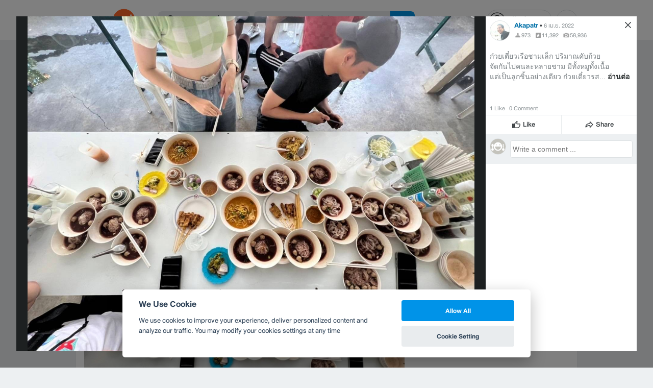

--- FILE ---
content_type: text/html; charset=utf-8
request_url: https://www.google.com/recaptcha/api2/aframe
body_size: 153
content:
<!DOCTYPE HTML><html><head><meta http-equiv="content-type" content="text/html; charset=UTF-8"></head><body><script nonce="fcVKEFPHDmN8SkTsRLR-nA">/** Anti-fraud and anti-abuse applications only. See google.com/recaptcha */ try{var clients={'sodar':'https://pagead2.googlesyndication.com/pagead/sodar?'};window.addEventListener("message",function(a){try{if(a.source===window.parent){var b=JSON.parse(a.data);var c=clients[b['id']];if(c){var d=document.createElement('img');d.src=c+b['params']+'&rc='+(localStorage.getItem("rc::a")?sessionStorage.getItem("rc::b"):"");window.document.body.appendChild(d);sessionStorage.setItem("rc::e",parseInt(sessionStorage.getItem("rc::e")||0)+1);localStorage.setItem("rc::h",'1769004051626');}}}catch(b){}});window.parent.postMessage("_grecaptcha_ready", "*");}catch(b){}</script></body></html>

--- FILE ---
content_type: application/javascript; charset=utf-8
request_url: https://fundingchoicesmessages.google.com/f/AGSKWxU52GQiz0o03Ya3gugGlM_ND7NozJeJ_xXs1D5CkKsDTs9u6-xuXuT15Qx_M1DwJAwMnB_7nk5Cxu2EEHo0pf80xpX51e7ycli9Z-HYIgIq_yURanFHf8IuWUOU6xpsRauvGpNjg-2axCTcJ2r4OQDECs5_x1JSC-hbj4GmvKB_e4NzeSUXNTJzYyCY/_/quadadvert./adrotation./ad_blog./gtv_ads..com/js/ad.
body_size: -1293
content:
window['c2000517-6984-41a2-a697-676c56517048'] = true;